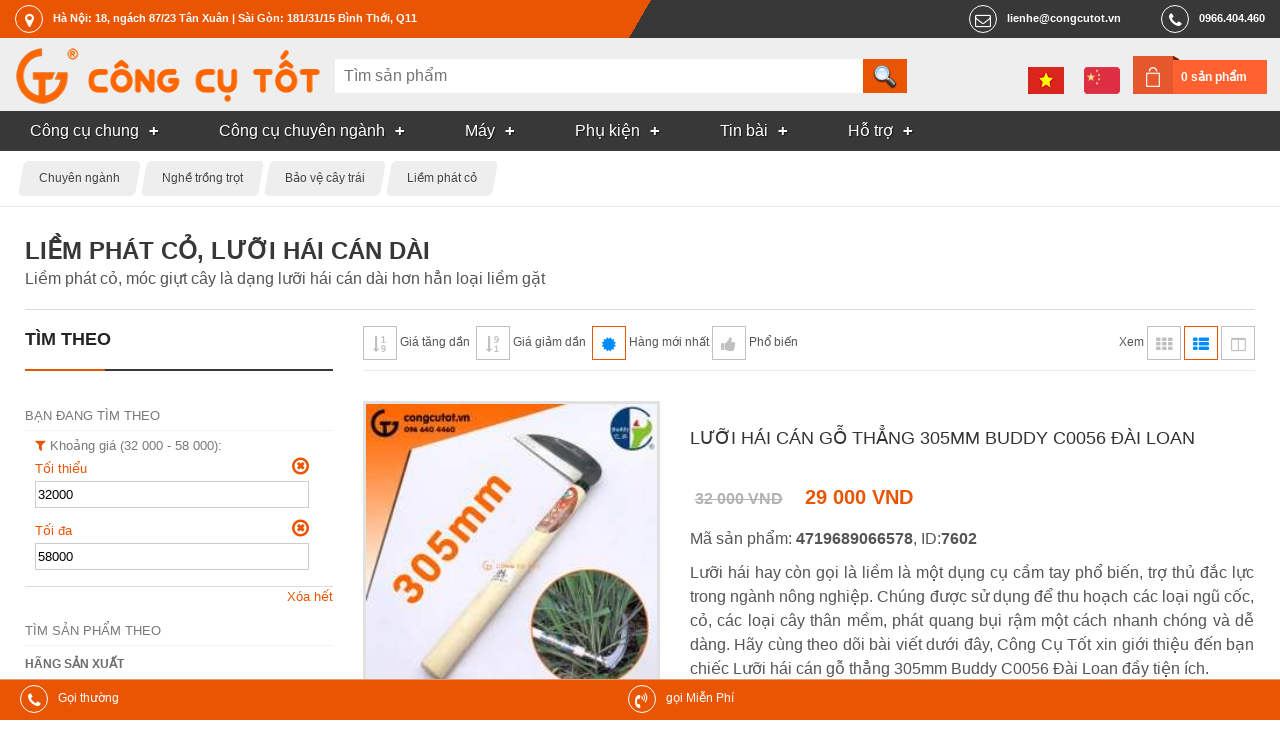

--- FILE ---
content_type: text/html; charset=utf-8
request_url: https://congcutot.vn/liem-phat-co-c935.html
body_size: 10531
content:
<!DOCTYPE html PUBLIC "-//W3C//DTD XHTML 1.0 Strict//EN" "http://www.w3.org/TR/xhtml1/DTD/xhtml1-strict.dtd">
<html xmlns="http://www.w3.org/1999/xhtml" xmlns:og="http://ogp.me/ns#">
    <head>
		<title>Liềm phát cỏ, lưỡi hái cán dài</title>

        <meta name="description" content="Liềm phát cỏ, móc giựt cây là dạng lưỡi hái cán dài hơn hẳn loại liềm gặt"/>
<meta name="keywords" content="liềm phát cỏ,công cụ tốt"/>
<meta http-equiv="Content-Type" content="text/html; charset=utf-8"/>
<meta http-equiv="content-language" content="vi"/>
<meta name="language" content="vietnamese"/>
<meta name="copyright" content="Công Cụ Tốt [lienhe@congcutot.vn]"/>
<meta name="generator" content="NukeViet v3.x"/>
<link rel="canonical" href="https://congcutot.vn/liem-phat-co-c935.html"/>
<link rel="alternate" hreflang="vi" href="https://congcutot.vn/liem-phat-co-c935.html"/>
<link rel="alternate" hreflang="zh" href="https://congcutot.vn/zh/liem-phat-co-c935.html"/>

        <link rel="alternate" href="https://congcutot.vn/store/rss/liem-phat-co-c935.html" title="Cửa hàng Công Cụ Tốt - Liềm phát cỏ" type="application/rss+xml"/>

        <meta property="og:title" content="Liềm phát cỏ, lưỡi hái cán dài"/>           
        <meta property="og:description" content="Liềm phát cỏ, móc giựt cây là dạng lưỡi hái cán dài hơn hẳn loại liềm gặt"/>              
        <meta name="viewport" content="width=device-width, initial-scale=1.0, maximum-scale=3.0">
		<link rel="icon" href="/themes/kimkhishop/favicon.png" type="image/png" sizes="64x64"/>
        <link rel="shortcut icon" href="/themes/kimkhishop/favicon.png" type="image/png"/>
        
        <link rel="preload" href="/themes/kimkhishop/fonts/fontawesome-webfont.woff2?v=4.7.0" as="font" type="font/woff2" crossorigin="anonymous">
        <style type="text/css">@font-face{font-family:'FontAwesome';src:url(/themes/kimkhishop/fonts/fontawesome-webfont.eot?v=4.7.0);src:url(/themes/kimkhishop/fonts/fontawesome-webfont.eot?#iefix&v=4.7.0) format('embedded-opentype') , url(/themes/kimkhishop/fonts/fontawesome-webfont.woff2?v=4.7.0) format('woff2') , url(/themes/kimkhishop/fonts/fontawesome-webfont.woff?v=4.7.0) format('woff') , url(/themes/kimkhishop/fonts/fontawesome-webfont.ttf?v=4.7.0) format('truetype') , url(/themes/kimkhishop/fonts/fontawesome-webfont.svg?v=4.7.0#fontawesomeregular) format('svg');font-weight:normal;font-style:normal;font-display:swap}</style>
        
        
        <link rel="stylesheet" type="text/css" href="/themes/kimkhishop/css/A.screen.css,,qt==73+screen.orange.css,,qt==73+store.css,,qt==73+vi.css,,qt==73,Mcc.Vhb3X1aV_4.css.pagespeed.cf.aoUhbJL87N.css"/><script type="application/ld+json">
        {"@context":"https://schema.org","@type":"ItemList","name":"Li\u1ec1m ph\u00e1t c\u1ecf, l\u01b0\u1ee1i h\u00e1i c\u00e1n d\u00e0i","numberOfItems":6,"itemListElement":[{"@type":"ListItem","position":1,"url":"/luoi-hai-can-go-thang-305mm-buddy-c0056-dai-loan-7602.html","name":"L\u01b0\u1ee1i h\u00e1i c\u00e1n g\u1ed7 th\u1eb3ng 305mm Buddy C0056 \u0110\u00e0i Loan","image":"/uploads/store/thumb/f7/f7/luoi-hai-can-go-thang-305mm-buddy-c0056-dai-loan-4.jpg"},{"@type":"ListItem","position":2,"url":"/luoi-hai-bang-thep-mangan-65-can-inox-cong-7564.html","name":"L\u01b0\u1ee1i h\u00e1i b\u1eb1ng th\u00e9p mangan 65 c\u00e1n inox cong","image":"/uploads/store/thumb/eb/b5/luoi-hai-bang-thep-mangan-65-can-inox-cong-20.jpg"},{"@type":"ListItem","position":3,"url":"/luoi-hai-bang-thep-mangan-65-can-go-7563.html","name":"L\u01b0\u1ee1i h\u00e1i b\u1eb1ng th\u00e9p mangan 65 c\u00e1n g\u1ed7","image":"/uploads/store/thumb/c3/0a/luoi-hai-bang-thep-mangan-65-can-go-2.jpg"},{"@type":"ListItem","position":4,"url":"/luoi-hai-can-sat-thang-7562.html","name":"L\u01b0\u1ee1i h\u00e1i c\u00e1n s\u1eaft th\u1eb3ng","image":"/uploads/store/thumb/5b/3b/luoi-hai-can-sat-thang-7.jpg"},{"@type":"ListItem","position":5,"url":"/luoi-hai-can-sat-cong-7561.html","name":"L\u01b0\u1ee1i h\u00e1i c\u00e1n s\u1eaft cong","image":"/uploads/store/thumb/53/b8/luoi-hai-can-sat-cong-6.jpg"},{"@type":"ListItem","position":6,"url":"/luoi-hai-can-xep-230mm-1512.html","name":"L\u01b0\u1ee1i h\u00e1i c\u00e1n x\u1ebfp 230mm","image":"/uploads/store/thumb/luoi-hai-can-xep-anh-dai-dien.jpg"}]}
        </script>
        
        
   			
        

                
        <script type="text/javascript">//<![CDATA[
var nv_siteroot="/",nv_sitelang="vi",nv_name_variable="nv",nv_fc_variable="op",nv_lang_variable="language",nv_module_name="store",nv_my_ofs=7,nv_my_abbr="ICT",nv_cookie_prefix="nv3c_Cgt",nv_area_admin=0;
//]]></script>
<script src="/js,_jquery,_jquery.min.js,qt==73+js,_global.js,qt==73+modules,_store,_js,_user.js,qt==73+themes,_kimkhishop,_js,_theme.js,qt==73+themes,_kimkhishop,_js,_store.js,qt==73.pagespeed.jc.C135sJfG_s.js"></script><script>eval(mod_pagespeed_e1O2WD5TDy);</script>
<script>eval(mod_pagespeed_kXxgi2CQN2);</script>
<script>eval(mod_pagespeed_SwZE9NWi0i);</script>
<script>eval(mod_pagespeed__izx2jlP$A);</script>
<script>eval(mod_pagespeed_6$prkM0RCJ);</script>

    <meta property="og:image" content="/uploads/store/catimg/congcutot/trong-trot/liem-phat-co.jpg"/>
<script type="text/javascript" async src="/modules/stringee/js/global.makecall.js,qt=73.pagespeed.jm.PuoFigj-V8.js"></script>

<script type="text/javascript">var zaloSDKLoaded=false;function nv_zalo_loadsdk(){if(zaloSDKLoaded)return false;zaloSDKLoaded=true;$.ajax({url:"https://sp.zalo.me/plugins/sdk.js",dataType:"script",cache:true});window.removeEventListener("scroll",nv_zalo_loadsdk,false);}window.addEventListener("scroll",nv_zalo_loadsdk,false);</script>

<script async src="https://www.googletagmanager.com/gtag/js?id=G-YS190CXH2H"></script>
<script>window.dataLayer=window.dataLayer||[];function gtag(){dataLayer.push(arguments);}gtag('js',new Date());gtag('config','G-YS190CXH2H');</script>
</head>
    <body class="vi orange"> 
		<div id="header">
				<div class="toplink">
					<address class="container header-nav">
						<div class="hd_location">
							<a href="https&#x3A;&#x002F;&#x002F;congcutot.vn&#x002F;location.html" target="_blank" rel="nofollow"><em class="fa fa-map-marker"></em><span>Hà Nội&#x3A; 18, ngách 87&#x002F;23 Tân Xuân | Sài Gòn&#x3A; 181&#x002F;31&#x002F;15 Bình Thới, Q11</span></a>
						</div>
						<div class="hd_right">
							
				        	<div class="hd_tel">
				        		<a href="tel:0966404460"><em class="fa fa-phone"></em><span>0966.404.460</span></a>	
				        	</div>
				        	
				        	<div class="hd_mail">
				        		<a href="mailto:lienhe@congcutot.vn"><em class="fa fa-mail"></em><span>lienhe@congcutot.vn</span></a>
				        	</div>
			        	</div>
					</address> 					
				</div>
				<div class="header-top">
					<div class="container no-padding">					
						<div class="header-logo">
							<button class="mm-tongue" onclick="nv_show_hidden('main-menu-con',2)"></button>
							<a title="Công Cụ Tốt" href="/"><img src="/images/congcutot/logo.png" width="326" height="56" alt="Công Cụ Tốt"/></a>
							
				    	</div>	
				        <div class="search-input" id="search-con">
							<div class="isearch">
	<form action="/store/search.html" method="post" enctype="multipart/form-data">
		<input type="search" name="q" class="h_search" id="header_search" autocomplete="off" onkeyup="nv_kks_suggest_search(this.value, 'store' , 3)" maxlength="255" pattern=".{3,255}" required="required" placeholder="Tìm sản phẩm">
		<input type="submit" name="search" class="h_submit" value="" id="search_submit">
	</form>
	<div id="hs-suggestions" style="display: none"></div>
</div>
<script type="text/javascript">nv_kks_suggest_search_init();</script>

				        </div> 
				        <div class="langcart">
				        	<div class="cart-box">
				        		<a href="/cart.html" rel="nofollow">0 sản phẩm</a>
				        	</div>
				        	<div class="lang-bar">
				        			<a href="/liem-phat-co-c935.html" title="Tiếng Việt" class="ls_vi"></a><a href="/zh/liem-phat-co-c935.html" title="中文" class="ls_zh"></a>
				        	</div>				        	
				        </div>
			        </div>
				</div>
				<div class="main-menu" id="main-menu-con">
					<div class="mmsc container no-padding">
						<nav class="main-menu-nav" role="navigation">
				    	
	<ul id="mainmenu">
	<li class="has-sub">		
		<a href="/chung-c194.html" title="Công cụ dùng chung"><span>Công cụ chung</span></a>
		
		<ul>
			<li>
				<a href="/bo-dung-cu-c187.html" title="Bộ dụng cụ tổng hợp">Bộ dụng cụ tổng hợp</a>
			</li>
			<li>
				<a href="/do-dac-c180.html" title="Dụng cụ và thiết bị đo">Dụng cụ và thiết bị đo</a>
			</li>
			<li>
				<a href="/kim-c165.html" title="Kìm">Kìm</a>
			</li>
			<li>
				<a href="/co-le-c166.html" title="Cờ lê">Cờ lê</a>
			</li>
			<li>
				<a href="/mo-let-c167.html" title="Mỏ lết">Mỏ lết</a>
			</li>
			<li>
				<a href="/dau-khau-c168.html" title="Tuýp vặn và đầu khẩu">Tuýp vặn và đầu khẩu</a>
			</li>
			<li>
				<a href="/tay-van-c169.html" title="Cần xiết lực, tay vặn">Cần xiết lực, tay vặn</a>
			</li>
			<li>
				<a href="/luc-giac-c170.html" title="Cần vặn đa giác">Cần vặn đa giác</a>
			</li>
			<li>
				<a href="/tuoc-no-vit-c171.html" title="Tuốc nơ vít">Tuốc nơ vít</a>
			</li>
			<li>
				<a href="/cua-c172.html" title="Cưa và lưỡi cưa">Cưa và lưỡi cưa</a>
			</li>
			<li>
				<a href="/keo-c173.html" title="Kéo">Kéo</a>
			</li>
			<li>
				<a href="/dao-c176.html" title="Dao">Dao</a>
			</li>
			<li>
				<a href="/bua-c174.html" title="Búa và dụng cụ đóng đinh">Búa và dụng cụ đóng đinh</a>
			</li>
			<li>
				<a href="/duc-c184.html" title="Đục, đột và đồ bấm lỗ">Đục, đột và đồ bấm lỗ</a>
			</li>
			<li>
				<a href="/riu-c175.html" title="Rìu">Rìu</a>
			</li>
			<li>
				<a href="/kep-c178.html" title="Kẹp giữ, gá góc, ê tô">Kẹp giữ, gá góc, ê tô</a>
			</li>
			<li>
				<a href="/taro-c188.html" title="Taro">Taro</a>
			</li>
			<li>
				<a href="/Dung-cu-mai-dua-danh-bong-c183.html" title="Mài dũa, đánh bóng">Mài dũa, đánh bóng</a>
			</li>
			<li>
				<a href="/thao-nho-c191.html" title="Tháo nhổ">Tháo nhổ</a>
			</li>
		</ul>
	</li>
	<li class="has-sub">		
		<a href="/chuyen-nganh-c195.html" title="Công cụ chuyên ngành"><span>Công cụ chuyên ngành</span></a>
		
		<ul>
			<li>
				<a href="/trong-trot-c202.html" title="Nghề trồng trọt">Nghề trồng trọt</a>
			</li>
			<li>
				<a href="/Nghe-moc-c201.html" title="Nghề mộc">Nghề mộc</a>
			</li>
			<li>
				<a href="/thu-cong-c204.html" title="Thủ công">Thủ công</a>
			</li>
			<li>
				<a href="/dien-lanh-c210.html" title="Điện lạnh">Điện lạnh</a>
			</li>
			<li>
				<a href="/nuoc-c198.html" title="Ngành nước">Ngành nước</a>
			</li>
			<li>
				<a href="/nhom-kinh-c206.html" title="Nghề nhôm kính">Nghề nhôm kính</a>
			</li>
			<li>
				<a href="/Tho-sat-va-inox-c207.html" title="Thợ sắt và inox">Thợ sắt và inox</a>
			</li>
			<li>
				<a href="/xay-dung-c208.html" title="Nghề xây dựng">Nghề xây dựng</a>
			</li>
			<li>
				<a href="/ngu-cu-c205.html" title="Ngư nghiệp">Ngư nghiệp</a>
			</li>
			<li>
				<a href="/oto-c197.html" title="Sửa và chăm sóc ô tô">Sửa và chăm sóc ô tô</a>
			</li>
			<li>
				<a href="/xe-may-c200.html" title="Sửa xe máy">Sửa xe máy</a>
			</li>
			<li>
				<a href="/sua-xe-dap-c867.html" title="Sửa xe đạp">Sửa xe đạp</a>
			</li>
			<li>
				<a href="/cnc-c209.html" title="CNC và cơ khí chính xác">CNC và cơ khí chính xác</a>
			</li>
			<li>
				<a href="/Nghe-chan-nuoi-c203.html" title="Nghề chăn nuôi">Nghề chăn nuôi</a>
			</li>
			<li>
				<a href="/nganh-dien-c196.html" title="Ngành điện, điện tử">Ngành điện, điện tử</a>
			</li>
			<li>
				<a href="/do-nghe-cong-nghe-thong-tin-c271.html" title="Công nghệ thông tin">Công nghệ thông tin</a>
			</li>
			<li>
				<a href="/dung-cu-gia-dinh-c765.html" title="Dụng cụ gia đình">Dụng cụ gia đình</a>
			</li>
			<li>
				<a href="/do-nghe-du-lich-c1171.html" title="Đồ nghề du lịch">Đồ nghề du lịch</a>
			</li>
		</ul>
	</li>
	<li class="has-sub">		
		<a href="/may-c332.html" title="Máy công cụ dụng cụ"><span>Máy</span></a>
		
		<ul>
			<li>
				<a href="/may-khoan-cam-tay-c333.html" title="Máy khoan cầm tay">Máy khoan cầm tay</a>
			</li>
			<li>
				<a href="/may-bat-vit-c483.html" title="Máy bắt vít">Máy bắt vít</a>
			</li>
			<li>
				<a href="/may-cat-ban-c484.html" title="Máy cắt bàn">Máy cắt bàn</a>
			</li>
			<li>
				<a href="/May-cat-cam-tay-c485.html" title="Máy cắt cầm tay">Máy cắt cầm tay</a>
			</li>
			<li>
				<a href="/may-da-nang-c599.html" title="Máy cầm tay đa năng">Máy cầm tay đa năng</a>
			</li>
		</ul>
	</li>
	<li class="has-sub">		
		<a href="/phu-kien-c543.html" title="Phụ kiện"><span>Phụ kiện</span></a>
		
		<ul>
			<li>
				<a href="/mui-khoan-c181.html" title="Mũi khoan và mũi doa">Mũi khoan và mũi doa</a>
			</li>
			<li>
				<a href="/Mui-khoet-lo-c182.html" title="Mũi khoét lỗ">Mũi khoét lỗ</a>
			</li>
			<li>
				<a href="/phu-kien-may-khoan-c324.html" title="Phụ kiện máy khoan">Phụ kiện máy khoan</a>
			</li>
			<li>
				<a href="/bat-vit-chuoi-luc-c870.html" title="Đầu bắt vít chuôi lục">Đầu bắt vít chuôi lục</a>
			</li>
			<li>
				<a href="/phu-kien-may-cat-c871.html" title="Phụ kiện máy cắt">Phụ kiện máy cắt</a>
			</li>
			<li>
				<a href="/bao-ho-c177.html" title="Bảo hộ lao động">Bảo hộ lao động</a>
			</li>
			<li>
				<a href="/han-c190.html" title="Hàn và phụ kiện">Hàn và phụ kiện</a>
			</li>
			<li>
				<a href="/gan-dinh-c192.html" title="Dính, gắn kết">Dính, gắn kết</a>
			</li>
			<li>
				<a href="/Thiet-bi-dung-cu-vat-tu-lam-sach-c185.html" title="Làm sạch">Làm sạch</a>
			</li>
			<li>
				<a href="/bao-duong-c193.html" title="Bảo dưỡng, bảo trì">Bảo dưỡng, bảo trì</a>
			</li>
			<li>
				<a href="/xuong-c186.html" title="Thiết bị nhà xưởng">Thiết bị nhà xưởng</a>
			</li>
			<li>
				<a href="/Dong-hang-va-giao-van-c189.html" title="Đóng hàng">Đóng hàng</a>
			</li>
		</ul>
	</li>
	<li class="has-sub">		
		<a href="/pages.html" title="Tin bài"><span>Tin bài</span></a>
		
		<ul>
			<li>
				<a href="/posts/thong-bao.html" title="Thông báo" rel="nofollow">Thông báo</a>
			</li>
			<li>
				<a href="/good.html" title="Thông số mới">Thông số mới</a>
			</li>
			<li>
				<a href="/comment.html" title="Bình luận mới">Bình luận mới</a>
			</li>
			<li>
				<a href="/posts.html" title="Tin bài nội bộ">Tin bài nội bộ</a>
			</li>
			<li>
				<a href="/posts/hoat-dong.html" title="Tin hoạt động" rel="nofollow">Tin hoạt động</a>
			</li>
			<li>
				<a href="/thuat-ngu.html" title="Thuật ngữ chuyên ngành công cụ dụng cụ">Thuật ngữ</a>
			</li>
			<li>
				<a href="/news.html" title="Kinh nghiệm hay">Kinh nghiệm hay</a>
			</li>
			<li>
				<a href="/hrm/jobpost.html" title="Tin tuyển dụng" rel="nofollow">Tuyển dụng</a>
			</li>
		</ul>
	</li>
	<li class="has-sub">		
		<a href="/stringee.html" title="Hỗ trợ khách hàng" rel="nofollow"><span>Hỗ trợ</span></a>
		
		<ul>
			<li>
				<a href="/aboutus.html" title="Giới thiệu về Công Cụ Tốt" rel="nofollow">Giới thiệu</a>
			</li>
			<li>
				<a href="/location.html" title="Điểm bán hàng" rel="nofollow">Điểm bán hàng</a>
			</li>
			<li>
				<a href="/contact.html" title="Liên hệ với công cụ tốt" rel="nofollow">Liên hệ</a>
			</li>
			<li>
				<a href="/policy/huong-dan-dat-hang.html" title="Hướng dẫn đặt hàng" rel="nofollow">Hướng dẫn đặt hàng</a>
			</li>
			<li>
				<a href="/storefaq.html" title="Câu hỏi thường gặp" rel="nofollow">Câu hỏi thường gặp</a>
			</li>
			<li>
				<a href="/brand.html" title="Bảo hành của hãng">Bảo hành của hãng</a>
			</li>
			<li>
				<a href="/account/profile.html" title="Danh bạ khách hàng" rel="nofollow">Danh bạ khách hàng</a>
			</li>
		</ul>
	</li>
	</ul>
		
				    	</nav>				
					</div>			
				</div>
		</div>     
		
		<nav class="breadcrumbs">
			<div class="container">
				<ul id="breadcrumb" itemscope itemtype="http://schema.org/BreadcrumbList">
					
					<li itemprop="itemListElement" itemscope itemtype="http://schema.org/ListItem">
						<meta itemprop="position" content="1"/>
						<a itemprop="item" href="/chuyen-nganh-c195.html"><span itemprop="name">Chuyên ngành</span></a>						
					</li>
					
					<li itemprop="itemListElement" itemscope itemtype="http://schema.org/ListItem">
						<meta itemprop="position" content="2"/>
						<a itemprop="item" href="/trong-trot-c202.html"><span itemprop="name">Nghề trồng trọt</span></a>						
					</li>
					
					<li itemprop="itemListElement" itemscope itemtype="http://schema.org/ListItem">
						<meta itemprop="position" content="3"/>
						<a itemprop="item" href="/bao-ve-cay-trai-c907.html"><span itemprop="name">Bảo vệ cây trái</span></a>						
					</li>
					
					<li itemprop="itemListElement" itemscope itemtype="http://schema.org/ListItem">
						<meta itemprop="position" content="4"/>
						<a itemprop="item" href="/liem-phat-co-c935.html"><span itemprop="name">Liềm phát cỏ</span></a>						
					</li>
					
				</ul>
			</div>
		</nav>
				      
        <div id="wrapper">
        	<div class="container">
	        	<div class="topadv">
			        
			    </div>
	            <div class="main">
	                
	            </div>
	            
<div class="body main">
    
	<div class="clear"></div>
    <div class="stc">
	<div class="doc-header" id="catdata" data-mod="store" data-catid="935" data-page="1" data-perpage="32" data-total="6" data-all="6">
		<h1>Liềm phát cỏ, lưỡi hái cán dài</h1>
		<p>Liềm phát cỏ, móc giựt cây là dạng lưỡi hái cán dài hơn hẳn loại liềm gặt</p>
	</div>	
	<div class="stf m-bottom">
		
<div class="block-u filterblock">
	<div class="blh">
		<h3 data-toc="0">Tìm theo</h3>
		<a class="falb fa-filter filterswitch" href="#" rel="nofollow" onclick="return nv_tonge_height('#filterpanel')">Lọc</a>
	</div>
	<div class="blc" id="filterpanel">
		<p class="bls">Bạn đang tìm theo</p>
		<ul class="filapp">
			
			<li id="pricefilapp" class="filter" data-filter-name="pricefilter" data-filter-field="price">
				<h5 data-toc="0">Khoảng giá (32 000 - 58 000):</h5>
				
				<p class="filitem">
				<span>Tối thiểu</span>
				<a href="#" onclick="nv_store_remove_filter(event,this)" class="fa fa-times-circle-o" title="Tối thiểu" data-filter-id="" data-item-id="minprice" rel="nofollow"></a>
				
				<br>
				<input type="number" name="minprice" id="minprice" value="32000" min="32000" max="58000" class="h2 fw"/>
				
				
				</p>
				
				<p class="filitem">
				<span>Tối đa</span>
				<a href="#" onclick="nv_store_remove_filter(event,this)" class="fa fa-times-circle-o" title="Tối đa" data-filter-id="" data-item-id="maxprice" rel="nofollow"></a>
				
				<br>
				<input type="number" name="maxprice" id="maxprice" value="58000" min="32000" max="58000" class="h2 fw"/>
				
				
				</p>
				
			</li>
			
			<li id="sourcefilapp" class="filter" data-filter-name="sources" data-filter-field="source" style="display:none;">
				<h5 data-toc="0">Hãng sản xuất:</h5>
				
			</li>
			
			<li id="originfilter" class="filter" data-filter-name="origins" data-filter-field="origin" style="display:none;">
				<h5 data-toc="0">Xuất xứ:</h5>
				
			</li>
			
		</ul>
		<p class="ar"><a href="#" onclick="nv_store_remove_all_filter(event)">Xóa hết</a></p>
		<p class="bls">Tìm sản phẩm theo</p>		
		
		<div class="attr">
			<h5 data-toc="0">Hãng sản xuất</h5>
			<ul>
				
				<li>
					<a href="#" data-filter-id="sourcefilapp" data-title="LongDi" data-id="244" onclick="nv_store_add_filter(event,this)" rel="nofollow">LongDi (5)</a>
				</li>
				
				<li>
					<a href="#" data-filter-id="sourcefilapp" data-title="Buddy" data-id="19" onclick="nv_store_add_filter(event,this)" rel="nofollow">Buddy (1)</a>
				</li>
				
			</ul>
		</div>
		
		
		<div class="attr">
			<h5 data-toc="0">Xuất xứ</h5>
			<ul>
				
				<li>
					<a href="#" data-filter-id="originfilter" data-title="Trung Quốc" data-id="3" onclick="nv_store_add_filter(event,this)" rel="nofollow">Trung Quốc (5)</a>
				</li>
				
				<li>
					<a href="#" data-filter-id="originfilter" data-title="Đài Loan" data-id="4" onclick="nv_store_add_filter(event,this)" rel="nofollow">Đài Loan (1)</a>
				</li>
				
			</ul>
		</div>
				
		<p class="ac">
			<button type="button" class="falir fa-filter" onclick="nv_store_viewcat_applyfilter()">Lọc</button>
		</p>			
		
		<p class="bls">Danh mục</p>
		<div class="attr">
			<ul>
				<li><a href="/chia-nho-co-c934.html">Chỉa nhổ cỏ</a></li><li><a href="/xien-nho-co-c1321.html">Xiên xoáy nhổ cỏ</a></li><li><a href="/cao-co-c971.html">Cào cỏ</a></li><li><a href="/may-cat-co-c1238.html">Máy cắt cỏ</a></li><li><a href="/luoi-may-cat-co-cam-tay-c1007.html">Lưỡi máy cắt cỏ cầm tay</a></li><li><a href="/luoi-xich-cat-co-c1061.html">Lưỡi xích cắt cỏ</a></li><li><a href="/mam-cuoc-c1532.html">Mâm cước cắt cỏ</a></li><li><a href="/diet-ruoi-ong-vang-c908.html">Diệt ruồi và ong</a></li><li><a href="/bang-duoi-chim-c909.html">Băng đuổi chim</a></li><li><a href="/bao-trai-cay-c910.html">Túi lưới bao trái</a></li><li><a href="/chong-nang-cho-cay-c979.html">Chống nắng</a></li><li><a href="/binh-xit-tay-deo-vai-c914.html">Bình phun xịt đeo vai giật tay</a></li><li><a href="/binh-pun-xit-chay-dien-c915.html">Bình phun xịt chạy điện</a></li><li><a href="/binh-phun-xit-chay-xang-c916.html">Bình phun xịt chạy xăng</a></li><li><a href="/can-phun-thuoc-c917.html">Cần phun xịt thuốc</a></li><li><a href="/bec-phun-thuoc-c918.html">Béc phun thuốc</a></li>
			</ul>
		</div>
							
	</div>
</div>
	</div>	
	<div class="str m-bottom">
		<div class="pagetool toolbar" id="pagetoolbar">
			<div class="fl">
				<button class="sortbt fatbb fa-sort-numeric-asc" title="Giá tăng dần" data-sort="1" onclick="nv_store_viewcat_sort(this,'data-price',0)"></button>
				<span class="">Giá tăng dần</span>&nbsp;
				<button class="sortbt fatbb fa-sort-numeric-desc" title="Giá giảm dần" data-sort="2" onclick="nv_store_viewcat_sort(this,'data-price',1)"></button>
				<span class="">Giá giảm dần</span>&nbsp;
				<button class="sortbt fatbb fa-certificate active" title="Hàng mới nhất" data-sort="0" onclick="nv_store_viewcat_sort(this,'data-public',1)"></button>
				<span class="">Hàng mới nhất</span>
				<button class="sortbt fatbb fa-thumbs-up" title="Hàng mới nhất" data-sort="3" onclick="nv_store_viewcat_sort(this,'data-pop',1)"></button>
				<span class="">Phổ biến</span>
			</div>
			<div class="fr">
				<span>Xem</span>
				<button class="view fatbb fa-th" title="Xem dạng lưới" onclick="nv_store_pageview(this)" data-class="view" data-viewid="viewcatproduct" data-view="pgrid"></button>
				<button class="view fatbb fa-th-list active" title="Xem dạng danh sách liệt kê" onclick="nv_store_pageview(this)" data-class="view" data-viewid="viewcatproduct" data-view="plist"></button>
				<button class="view fatbb fa-columns" title="Xem dạng cột" onclick="nv_store_pageview(this)" data-class="view" data-viewid="viewcatproduct" data-view="pmasonry"></button>
			</div>
		</div>
		
		
<ol class="plist" id="viewcatproduct">
	
    
    <li data-price="29000" data-public="7602" data-source="19" data-origin="4" data-quantum="" data-pop="0">
        <div class="pthumb">
            <a href="/luoi-hai-can-go-thang-305mm-buddy-c0056-dai-loan-7602.html">
            	<img src="/uploads/store/thumb/f7/f7/luoi-hai-can-go-thang-305mm-buddy-c0056-dai-loan-4.jpg" alt="Lưỡi hái cán gỗ thẳng 305mm Buddy C0056 Đài Loan" width="250" height="250" loading="lazy" decoding="async"/>
			</a>
        </div>
        <div class="pinfo">       
            <h2 data-toc="0"><a href="/luoi-hai-can-go-thang-305mm-buddy-c0056-dai-loan-7602.html">Lưỡi hái cán gỗ thẳng 305mm Buddy C0056 Đài Loan</a></h2>
        	<div class="price">
            	
            	<span class="discounts_money">32 000 VND</span>
				
					&nbsp; <span class="money">29 000 VND</span>
				
                
                
            </div>
 			
				               
           	<p class="product_code">Mã sản phẩm: <strong>4719689066578</strong>, ID:<strong>7602</strong></p>
            <p class="hometext">Lưỡi hái hay còn gọi là liềm là một dụng cụ cầm tay phổ biến, trợ thủ đắc lực trong ngành nông nghiệp. Chúng được sử dụng để thu hoạch các loại ngũ cốc, cỏ, các loại cây thân mềm, phát quang bụi rậm một cách nhanh chóng và dễ dàng. Hãy cùng theo dõi bài viết dưới đây, Công Cụ Tốt xin giới thiệu đến bạn chiếc Lưỡi hái cán gỗ thẳng 305mm Buddy C0056 Đài Loan đầy tiện ích.</p>
        	
			<div class="actions">
	        	
	            <button type="button" data-id="7602" data-name="Lưỡi hái cán gỗ thẳng 305mm Buddy C0056 Đài Loan" data-price="29000" class="falb fa-cart-plus" onclick="nv_store_addtocart(this)">Đặt hàng</button>
	            						
				<ul class="linkbar">	
					<li><a class="faqb fa-heart wishlist" href="#" rel="nofollow"></a></li>
					<li><a class="faqb fa-search quickview" href="/luoi-hai-can-go-thang-305mm-buddy-c0056-dai-loan-7602.html" rel="nofollow"></a></li>
				</ul>        
			</div>
		</div>
		 
    </li> 	   
    
    <li data-price="45000" data-public="7564" data-source="244" data-origin="3" data-quantum="" data-pop="0.4897310137748718">
        <div class="pthumb">
            <a href="/luoi-hai-bang-thep-mangan-65-can-inox-cong-7564.html">
            	<img src="/uploads/store/thumb/eb/b5/luoi-hai-bang-thep-mangan-65-can-inox-cong-20.jpg" alt="Lưỡi hái bằng thép mangan 65 cán inox cong" width="250" height="250" loading="lazy" decoding="async"/>
			</a>
        </div>
        <div class="pinfo">       
            <h2 data-toc="0"><a href="/luoi-hai-bang-thep-mangan-65-can-inox-cong-7564.html">Lưỡi hái bằng thép mangan 65 cán inox cong</a></h2>
        	<div class="price">
            	
            	<span class="money">45 000 VND</span>
				
                
                
            </div>
 			
			<p class="product_freight"><em class="fa fa-gift"></em> Tặng ngay <b>5 000 VND</b> vào phí vận chuyển !</p>
			
				               
           	<p class="product_code">Mã sản phẩm: <strong>24007564</strong>, ID:<strong>7564</strong></p>
            <p class="hometext">Lưỡi hái hay còn gọi là liềm là một dụng cụ cầm tay phổ biến, trợ thủ đắc lực trong ngành nông nghiệp. Chúng được sử dụng để thu hoạch các loại ngũ cốc, cỏ, các loại cây thân mềm, phát quang bụi rậm một cách nhanh chóng và dễ dàng. Hãy cùng theo dõi bài viết dưới đây, Công Cụ Tốt xin giới thiệu đến bạn chiếc Lưỡi hái bằng thép mangan 65 cán inox cong đầy tiện lợi.</p>
        	
			<div class="actions">
	        	
	            <button type="button" data-id="7564" data-name="Lưỡi hái bằng thép mangan 65 cán inox cong" data-price="45000" class="falb fa-cart-plus" onclick="nv_store_addtocart(this)">Đặt hàng</button>
	            						
				<ul class="linkbar">	
					<li><a class="faqb fa-heart wishlist" href="#" rel="nofollow"></a></li>
					<li><a class="faqb fa-search quickview" href="/luoi-hai-bang-thep-mangan-65-can-inox-cong-7564.html" rel="nofollow"></a></li>
				</ul>        
			</div>
		</div>
		 
    </li> 	   
    
    <li data-price="44000" data-public="7563" data-source="244" data-origin="3" data-quantum="" data-pop="0.11016689985990524">
        <div class="pthumb">
            <a href="/luoi-hai-bang-thep-mangan-65-can-go-7563.html">
            	<img src="/uploads/store/thumb/c3/0a/luoi-hai-bang-thep-mangan-65-can-go-2.jpg" alt="Lưỡi hái bằng thép mangan 65 cán gỗ" width="250" height="250" loading="lazy" decoding="async"/>
			</a>
        </div>
        <div class="pinfo">       
            <h2 data-toc="0"><a href="/luoi-hai-bang-thep-mangan-65-can-go-7563.html">Lưỡi hái bằng thép mangan 65 cán gỗ</a></h2>
        	<div class="price">
            	
            	<span class="money">44 000 VND</span>
				
                
                
            </div>
 			
			<p class="product_freight"><em class="fa fa-gift"></em> Tặng ngay <b>5 000 VND</b> vào phí vận chuyển !</p>
			
				               
           	<p class="product_code">Mã sản phẩm: <strong>24007563</strong>, ID:<strong>7563</strong></p>
            <p class="hometext">Lưỡi hái hay còn gọi là liềm là một dụng cụ cầm tay phổ biến, trợ thủ đắc lực trong ngành nông nghiệp. Chúng được sử dụng để thu hoạch các loại ngũ cốc, cỏ, các loại cây thân mềm, phát quang bụi rậm một cách nhanh chóng và dễ dàng. Hãy cùng theo dõi bài viết dưới đây, Công Cụ Tốt xin giới thiệu đến bạn chiếc Lưỡi hái bằng thép mangan 65 cán gỗ đầy tiện ích.</p>
        	
			<div class="actions">
	        	
	            <button type="button" data-id="7563" data-name="Lưỡi hái bằng thép mangan 65 cán gỗ" data-price="44000" class="falb fa-cart-plus" onclick="nv_store_addtocart(this)">Đặt hàng</button>
	            						
				<ul class="linkbar">	
					<li><a class="faqb fa-heart wishlist" href="#" rel="nofollow"></a></li>
					<li><a class="faqb fa-search quickview" href="/luoi-hai-bang-thep-mangan-65-can-go-7563.html" rel="nofollow"></a></li>
				</ul>        
			</div>
		</div>
		 
    </li> 	   
    
    <li data-price="41000" data-public="7562" data-source="244" data-origin="3" data-quantum="" data-pop="0.5968008637428284">
        <div class="pthumb">
            <a href="/luoi-hai-can-sat-thang-7562.html">
            	<img src="/uploads/store/thumb/5b/3b/luoi-hai-can-sat-thang-7.jpg" alt="Lưỡi hái cán sắt được thiết kế đơn giản, dễ dàng sử dụng" width="250" height="250" loading="lazy" decoding="async"/>
			</a>
        </div>
        <div class="pinfo">       
            <h2 data-toc="0"><a href="/luoi-hai-can-sat-thang-7562.html">Lưỡi hái cán sắt thẳng</a></h2>
        	<div class="price">
            	
            	<span class="money">41 000 VND</span>
				
                
                
            </div>
 			
			<p class="product_freight"><em class="fa fa-gift"></em> Tặng ngay <b>5 000 VND</b> vào phí vận chuyển !</p>
			
				               
           	<p class="product_code">Mã sản phẩm: <strong>24007562</strong>, ID:<strong>7562</strong></p>
            <p class="hometext">Lưỡi hái cán sắt thẳng là một dụng cụ cầm tay phổ biến, trợ thủ đắc lực trong ngành nông nghiệp. Chúng được sử dụng để thu hoạch các loại ngũ cốc, cỏ, các loại cây thân mềm, phát quang bụi rậm,... một cách nhanh chóng và dễ dàng. Hãy cùng theo dõi bài viết dưới đây của Công Cụ Tốt để tìm hiểu chi tiết hơn về chiếc lưỡi hái đầy tiện lợi này nhé.</p>
        	
			<div class="actions">
	        	
	            <button type="button" data-id="7562" data-name="Lưỡi hái cán sắt thẳng" data-price="41000" class="falb fa-cart-plus" onclick="nv_store_addtocart(this)">Đặt hàng</button>
	            						
				<ul class="linkbar">	
					<li><a class="faqb fa-heart wishlist" href="#" rel="nofollow"></a></li>
					<li><a class="faqb fa-search quickview" href="/luoi-hai-can-sat-thang-7562.html" rel="nofollow"></a></li>
				</ul>        
			</div>
		</div>
		 
    </li> 	   
    
    <li data-price="41000" data-public="7561" data-source="244" data-origin="3" data-quantum="" data-pop="0.33748260140419006">
        <div class="pthumb">
            <a href="/luoi-hai-can-sat-cong-7561.html">
            	<img src="/uploads/store/thumb/53/b8/luoi-hai-can-sat-cong-6.jpg" alt="Lưỡi hái cán sắt cong được thiết kế đơn giản, dễ dàng sử dụng" width="250" height="250" loading="lazy" decoding="async"/>
			</a>
        </div>
        <div class="pinfo">       
            <h2 data-toc="0"><a href="/luoi-hai-can-sat-cong-7561.html">Lưỡi hái cán sắt cong</a></h2>
        	<div class="price">
            	
            	<span class="money">41 000 VND</span>
				
                
                
            </div>
 			
			<p class="product_freight"><em class="fa fa-gift"></em> Tặng ngay <b>5 000 VND</b> vào phí vận chuyển !</p>
			
				               
           	<p class="product_code">Mã sản phẩm: <strong>24007561</strong>, ID:<strong>7561</strong></p>
            <p class="hometext">Lưỡi hái cán sắt cong là một dụng cụ cầm tay phổ biến, trợ thủ đắc lực trong ngành nông nghiệp. Chúng được sử dụng để thu hoạch các loại ngũ cốc, cỏ, các loại cây thân mềm, phát quang bụi rậm,... một cách nhanh chóng và dễ dàng. Hãy cùng theo dõi bài viết dưới đây của Công Cụ Tốt để tìm hiểu chi tiết hơn về chiếc lưỡi hái đầy tiện lợi này nhé.</p>
        	
			<div class="actions">
	        	
	            <button type="button" data-id="7561" data-name="Lưỡi hái cán sắt cong" data-price="41000" class="falb fa-cart-plus" onclick="nv_store_addtocart(this)">Đặt hàng</button>
	            						
				<ul class="linkbar">	
					<li><a class="faqb fa-heart wishlist" href="#" rel="nofollow"></a></li>
					<li><a class="faqb fa-search quickview" href="/luoi-hai-can-sat-cong-7561.html" rel="nofollow"></a></li>
				</ul>        
			</div>
		</div>
		 
    </li> 	   
    
    <li data-price="49000" data-public="1512" data-source="244" data-origin="3" data-quantum="" data-pop="0.7404798865318298">
        <div class="pthumb">
            <a href="/luoi-hai-can-xep-230mm-1512.html">
            	<img src="/uploads/store/thumb/luoi-hai-can-xep-anh-dai-dien.jpg" alt="Lưỡi hái cán xếp 230mm" width="250" height="250" loading="lazy" decoding="async"/>
			</a>
        </div>
        <div class="pinfo">       
            <h2 data-toc="0"><a href="/luoi-hai-can-xep-230mm-1512.html">Lưỡi hái cán xếp 230mm</a></h2>
        	<div class="price">
            	
            	<span class="discounts_money">58 000 VND</span>
				
					&nbsp; <span class="money">49 000 VND</span>
				
                
                
            </div>
 			
			<p class="product_freight"><em class="fa fa-gift"></em> Tặng ngay <b>10 000 VND</b> vào phí vận chuyển !</p>
			
				               
           	<p class="product_code">Mã sản phẩm: <strong>24001512</strong>, ID:<strong>1512</strong></p>
            <p class="hometext">Lưỡi hái cán xếp 230mm với cấu tạo đơn giản, có thể gấp nhỏ gọn, lưỡi hái làm bằng thép gió vô cùng sắc bén được sử dụng với nhiều mục đích như thu hoạch lúa, hoa quả, cắt cỏ, phát quang bụi rậm...</p>
        	
			<div class="actions">
	        	
	            <button type="button" data-id="1512" data-name="Lưỡi hái cán xếp 230mm" data-price="49000" class="falb fa-cart-plus" onclick="nv_store_addtocart(this)">Đặt hàng</button>
	            						
				<ul class="linkbar">	
					<li><a class="faqb fa-heart wishlist" href="#" rel="nofollow"></a></li>
					<li><a class="faqb fa-search quickview" href="/luoi-hai-can-xep-230mm-1512.html" rel="nofollow"></a></li>
				</ul>        
			</div>
		</div>
		 
    </li> 	   
    	
    	
</ol>

		<div class="clear m-bottom ac">
			
		</div>
	    
	</div>
	
</div>
<script type="text/javascript">$(document).ready(function(){nv_store_init_local_pageview("view");});</script>
&nbsp;
	<div class="clear"></div>
	
</div>
				<div class="main">
				    	
				</div>
			</div>
		</div>
		<div id="footer" class="apphide">
			<div class="advantage">
				<div class="container no-padding">
					<div class="adv-block">
						<div class="icon-block">
							<em class="fa fa-truck"></em>
						</div>
						<div class="text-block">
							<h3> Trợ cước vận chuyển và vận chuyển miễn phí</h3><p> Tại Hà Nội, Đà Nẵng, TP Hồ Chí Minh chúng tôi có nhiều hình thức giao hàng nội thành khác nhau. Chúng tôi cũng thông qua các đơn vị vận chuyển uy tín khác để giao hàng toàn quốc. Chúng tôi công bố mức trợ cước hoặc vận chuyển miễn phí chi tiết cho từng sản phẩm.</p>
						</div>
					</div>
					<div class="adv-block">
						<div class="icon-block">
							<em class="fa fa-usd"></em>
						</div>
						<div class="text-block">
							<h3> Thanh toán khi nhận hàng</h3><p> Chúng tôi giao hàng toàn quốc theo phương thức COD. Quý khách hoàn toàn yên tâm, chỉ khi nào quý khách nhận hàng và kiểm tra xong về chất lượng của hàng hóa, quý khách mới thanh toán.</p>
						</div>
					</div>	
					<div class="adv-block">
						<div class="icon-block">
							<em class="fa fa-comments"></em>
						</div>
						<div class="text-block">
							<h3> Tư vấn chuyên nghiệp</h3><p> Công Cụ Tốt có một cộng đồng thợ nhiệt tình để thử nghiệm sản phẩm mới, đo đạc hiệu suất và đánh giá công cụ. Lúc nào chúng tôi sẵn sàng tư vấn về sản phẩm bởi đội ngũ chuyên nghiệp và giầu kinh nghiệm. Hãy gọi điện cho chúng tôi !</p>
						</div>
					</div>									
				</div>
			</div>
			<div class="social">
				<div class="container no-padding">
					<a class="fa fa-rss" href="/rss.html">&nbsp;</a><a class="fa fa-facebook" href="https://www.facebook.com/shopcongcutot/" rel="nofollow">&nbsp;</a><a class="fa fa-youtube" href="https://www.youtube.com/channel/@congcutot" rel="nofollow">&nbsp;</a>
				</div>
			</div>
			<div class="policy">
				<div class="container">
					<div class="row"></div>
					<div class="row">
						<div class="fsblock"><div class="fstitle">
	<h3>Quy định và chính sách</h3>
</div>
<div class="fscontent">
	
<ul class="list-number">
	
	<li><a href="/policy/huong-dan-dat-hang.html" rel="nofollow">Hướng dẫn đặt hàng</a></li>
	
	<li><a href="/policy/hinh-thuc-thanh-toan.html" rel="nofollow">Các phương thức thanh toán</a></li>
	
	<li><a href="/policy/chinh-sach-van-chuyen-giao-nhan-hang.html" rel="nofollow">Chính sách vận chuyển và giao nhận hàng</a></li>
	
	<li><a href="/policy/chinh-sach-bao-hanh.html" rel="nofollow">Chính sách bảo hành</a></li>
	
	<li><a href="/policy/chinh-sach-doi-tra.html" rel="nofollow">Chính sách đổi trả sản phẩm</a></li>
	
	<li><a href="/policy/chinh-sach-bao-mat-thong-tin.html" rel="nofollow">Chính sách bảo vệ thông tin cá nhân của người tiêu dùng</a></li>
	
	<li><a href="/policy/chinh-sach-dai-ly.html" rel="nofollow">Chính sách bán hàng tại các đại lý</a></li>
	
</ul>

</div>
</div>
						<div class="fsblock"><div class="fstitle">
	<h3>Liên hệ</h3>
</div>
<div class="fscontent">
	<ul> <li> <b>Xem bản đồ:</b> <a href="https://congcutot.vn/location.html" rel="nofollow">Nhấn vào đây để chỉ đường</a></li> <li> <b>Hà Nội</b>: Đại lý tại Cửa hàng Công Cụ Tốt, Số 18, ngách 23, ngõ 87 Tân Xuân, Bắc Từ Liêm, Hà Nội</li> <li> Điện thoại: <a href="tel:+842437573566">024.3757.3566</a></li> <li> <b>Sài Gòn</b>: Đại lý tại cửa hàng Thế Giới Đồ Nghề, 181/31/15 Bình Thới, P9, Q11,TP Hồ Chí Minh</li> <li> Điện thoại: <a href="tel:+842822534317">028.22.53.43.17</a></li> <li> <b>Đà Nẵng</b>: Đặt hàng qua điện thoại: <a href="tel:+842367109565">0236.7109.565</a></li> <li> <b>Tổng đài</b>:</li> <li> Điện thoại: <a href="tel:+842437573566">024.3757.3566</a></li> <li> Hotline viettel:&nbsp;<a href="tel:+84966404460">0966.40.44.60</a></li> <li> Hotline vinaphone:&nbsp;<a href="tel:+84911224460">0911.22.44.60</a></li> <li> Hotline mobiphone:&nbsp;<a href="tel:+84909694460">0909.69.44.60</a></li> <li> <a href="/bank.html" rel="nofollow"><b>Danh sách tài khoản ngân hàng</b></a></li> <li> Zalo bán sỉ: 0909.69.4460</li></ul>
</div>
</div>
						<div class="fsblock"><div class="fstitle">
	<h3>Về chúng tôi</h3>
</div>
<div class="fscontent">
	Chủ sở hữu website:<br/><b>Công ty Cổ Phần Công Cụ Tốt</b><ul> <li> Giấy chứng nhận đăng ký doanh nghiệp:&nbsp;<b>0108050775</b>, ngày cấp: 09/10/2020, nơi cấp: Phòng đăng ký kinh doanh, Sở Kế hoạch và Đầu tư Thành phố Hà Nội</li> <li> Mã số thuế: <b>0108050775</b></li> <li> Số điện thoại/Fax: <b>024.37573566</b></li> <li> Địa chỉ:&nbsp;Số 51, Ngõ 87, đường Tân Xuân, Phường Xuân Đỉnh, Quận Bắc Từ Liêm, Thành phố Hà Nội, Việt Nam</li></ul><br/><ul> <li> <a href="https://congcutot.vn/aboutus.html" rel="nofollow">Bài giới thiệu (nhấn để xem chi tiết)</a></li> <li> <a href="/users/author.html" rel="nofollow">Người Công Cụ Tốt</a></li></ul>
</div>
<div>
<a href="//www.dmca.com/Protection/Status.aspx?ID=87650c16-c387-4b9a-bc72-dfe9ac66a9e4&refurl=https://congcutot.vn/liem-phat-co-c935.html" title="DMCA.com Protection Status" class="dmca-badge" target="_blank">
<img src="https://images.dmca.com/Badges/_dmca_premi_badge_4.png?ID=87650c16-c387-4b9a-bc72-dfe9ac66a9e4" width="123" height="21" alt="DMCA.com Protection Status"/>
</a><br/>
<a href="/checkdmca.html" style="color: inherit;" rel="nofollow">Tuyên bố bảo vệ nội dung</a></div><div>
<a href="http://online.gov.vn/Home/WebDetails/99700" target="_blank" rel="nofollow">
<img src="/uploads/about/endorsed-by-the-government.png" alt="Endorsed by the government" loading="lazy" decoding="async" width="180" height="54"/>
</a></div></div>
			    	</div>
				    
			    </div>
		    </div>
		</div>
				<div id="bottombar">
			<div class="container">
					
				
								<div class="bottommenu">
					<a href="javascript:void(0)"><em class="fa fa-phone"></em><span class="hidden-ps">Gọi thường</span></a>
					<ul>
						<li><a href="tel:0966404460">Viettel 0966.404.460</a></li><li><a href="tel:0911224460">Vina 0911.22.44.60</a></li><li><a href="tel:0909694460">Mobile 0909.69.44.60</a></li><li><a href="tel:0928444460">Vietnamobile 092.844.4460</a></li>
					</ul>
				</div>
				
				
<div class="bottombutton" onpointerover="nv_stringee_loadsdk();" onclick="nv_stringee_makecall_click();">
	<em class="fa fa-volume-control-phone"></em><span>gọi Miễn Phí</span>
</div>

			</div>
		</div>
		
		<div class="zalo-chat-widget" data-oaid="24667240278009508" data-left-side="auto" data-autopopup="0"></div>

	</body>
</html>
